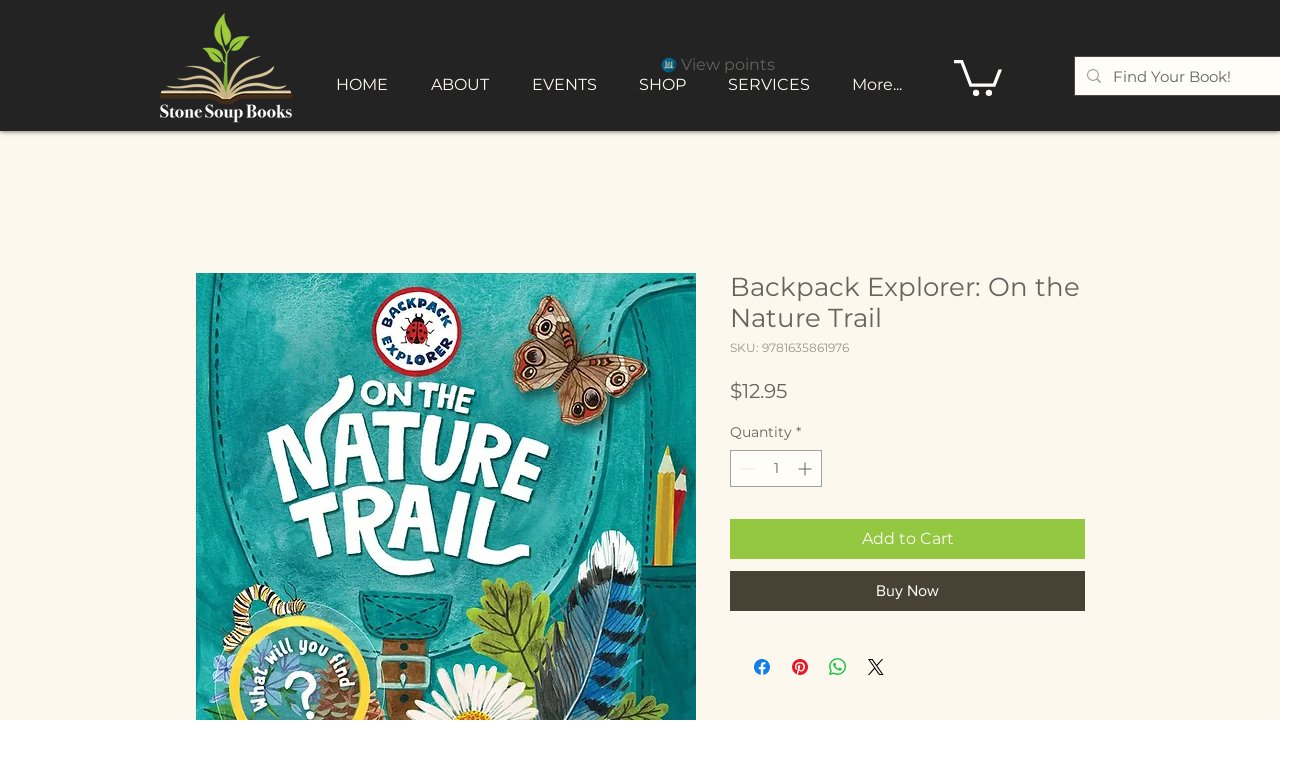

--- FILE ---
content_type: image/svg+xml
request_url: https://static.wixstatic.com/shapes/ebdd6c8bc4ce4c1ca615a9a8b43fe77c.svg
body_size: 1911
content:
<svg data-bbox="39 38.998 122.001 122.004" viewBox="0 0 200 200" height="200" width="200" xmlns="http://www.w3.org/2000/svg" data-type="color">
    <g>
        <path d="M161 99.995c0 33.694-27.311 61.007-60.997 61.007C66.311 161.002 39 133.689 39 99.995c0-33.684 27.311-60.997 61.003-60.997 33.686 0 60.997 27.313 60.997 60.997z" fill="#00658A" data-color="1"/>
        <path d="M160.461 92.274L127.807 73.3v9.823l-19.627-11.41v10.492L81.867 66.917v57.557h26.313v1.996L99.625 125l-39.76 1.47 55.799 32.427c13.68-3.632 25.445-11.907 33.572-23.007a62.232 62.232 0 0 0 2.859-4.263c5.623-9.22 8.906-20.029 8.906-31.631-.001-2.623-.22-5.187-.54-7.722z" opacity=".2"/>
        <path fill="#FF8969" d="M82.026 66.917v54.591H70.611V66.917h11.415z" data-color="2"/>
        <path fill="#FFC76A" d="M82.026 71.881v2.355H70.611v-2.355h11.415z" data-color="3"/>
        <path fill="#FFC76A" d="M82.026 113.94v2.355H70.611v-2.355h11.415z" data-color="3"/>
        <path fill="#FFC76A" d="M127.807 73.059v48.45h-11.415v-48.45h11.415z" data-color="3"/>
        <path fill="#35BED1" d="M127.807 77.464v2.095h-11.415v-2.095h11.415z" data-color="4"/>
        <path fill="#35BED1" d="M127.807 114.79v2.093h-11.415v-2.093h11.415z" data-color="4"/>
        <path fill="#FF8969" d="M108.273 71.72l5.713 48.912-7.559.883-5.713-48.912 7.56-.883z" data-color="2"/>
        <path fill="#FFFFFF" d="M109.043 78.272l-7.554.886-.249-2.113 7.563-.881.24 2.108z" data-color="5"/>
        <path fill="#FFFFFF" d="M109.382 81.166l-7.553.883-.25-2.113 7.559-.883.244 2.113z" data-color="5"/>
        <path fill="#FFFFFF" d="M113.443 115.958l-7.563.878-.24-2.108 7.554-.88.249 2.11z" data-color="5"/>
        <path fill="#35BED1" d="M101.136 78.33v43.179H85.25V78.33h15.886z" data-color="4"/>
        <path fill="#35BED1" d="M126.13 82.049v24.322h-8.062V82.049h8.062z" data-color="4"/>
        <path fill="#FFFFFF" d="M139.247 121.508v4.962H59.58v-4.962h79.667z" data-color="5"/>
        <path opacity=".2" d="M101.136 82.408v6.563H85.25v-6.563h15.886z"/>
        <path opacity=".2" d="M101.136 110.654v6.571H85.25v-6.571h15.886z"/>
    </g>
</svg>
